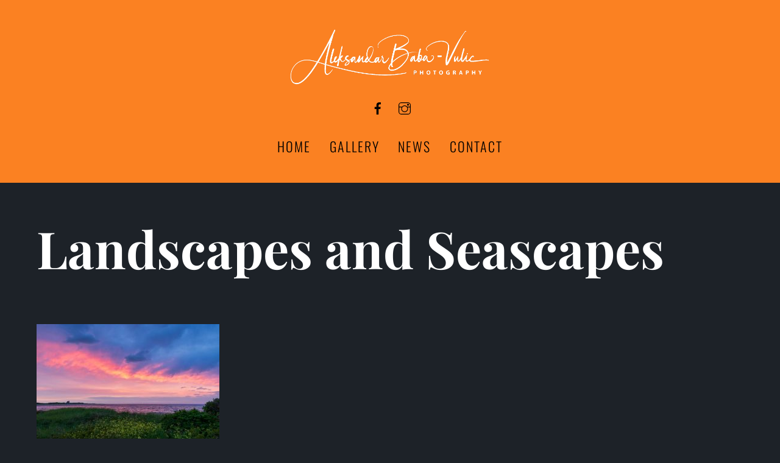

--- FILE ---
content_type: text/html;charset=UTF-8
request_url: https://www.abvstudio.com/portfolio-category/landscapes-and-seascapes/
body_size: 10244
content:
<!--THEMIFY CACHE--><!DOCTYPE html>
<html lang="en-US">
<head><meta charset="UTF-8"><meta name="viewport" content="width=device-width, initial-scale=1, minimum-scale=1"><style id="tb_inline_styles" data-no-optimize="1">.tb_animation_on{overflow-x:hidden}.themify_builder .wow{visibility:hidden;animation-fill-mode:both}[data-tf-animation]{will-change:transform,opacity,visibility}.themify_builder .tf_lax_done{transition-duration:.8s;transition-timing-function:cubic-bezier(.165,.84,.44,1)}[data-sticky-active].tb_sticky_scroll_active{z-index:1}[data-sticky-active].tb_sticky_scroll_active .hide-on-stick{display:none}@media(min-width:1025px){.hide-desktop{width:0!important;height:0!important;padding:0!important;visibility:hidden!important;margin:0!important;display:table-column!important;background:0!important;content-visibility:hidden;overflow:hidden!important}}@media(min-width:769px) and (max-width:1024px){.hide-tablet_landscape{width:0!important;height:0!important;padding:0!important;visibility:hidden!important;margin:0!important;display:table-column!important;background:0!important;content-visibility:hidden;overflow:hidden!important}}@media(min-width:681px) and (max-width:768px){.hide-tablet{width:0!important;height:0!important;padding:0!important;visibility:hidden!important;margin:0!important;display:table-column!important;background:0!important;content-visibility:hidden;overflow:hidden!important}}@media(max-width:680px){.hide-mobile{width:0!important;height:0!important;padding:0!important;visibility:hidden!important;margin:0!important;display:table-column!important;background:0!important;content-visibility:hidden;overflow:hidden!important}}@media(max-width:768px){div.module-gallery-grid{--galn:var(--galt)}}@media(max-width:680px){
 .themify_map.tf_map_loaded{width:100%!important}
 .ui.builder_button,.ui.nav li a{padding:.525em 1.15em}
 .fullheight>.row_inner:not(.tb_col_count_1){min-height:0}
 div.module-gallery-grid{--galn:var(--galm);gap:8px}
 }</style><noscript><style>.themify_builder .wow,.wow .tf_lazy{visibility:visible!important}</style></noscript> <style id="tf_lazy_style" data-no-optimize="1">
 .tf_svg_lazy{
 content-visibility:auto;
 background-size:100% 25%!important;
 background-repeat:no-repeat!important;
 background-position:0 0, 0 33.4%,0 66.6%,0 100%!important;
 transition:filter .3s linear!important;
 filter:blur(25px)!important; transform:translateZ(0)
 }
 .tf_svg_lazy_loaded{
 filter:blur(0)!important
 }
 [data-lazy]:is(.module,.module_row:not(.tb_first)),.module[data-lazy] .ui,.module_row[data-lazy]:not(.tb_first):is(>.row_inner,.module_column[data-lazy],.module_subrow[data-lazy]){
 background-image:none!important
 }
 </style><noscript><style>
 .tf_svg_lazy{
 display:none!important
 }
 </style></noscript><style id="tf_lazy_common" data-no-optimize="1">
 img{
 max-width:100%;
 height:auto
 }
 :where(.tf_in_flx,.tf_flx){display:inline-flex;flex-wrap:wrap;place-items:center}
 .tf_fa,:is(em,i) tf-lottie{display:inline-block;vertical-align:middle}:is(em,i) tf-lottie{width:1.5em;height:1.5em}.tf_fa{width:1em;height:1em;stroke-width:0;stroke:currentColor;overflow:visible;fill:currentColor;pointer-events:none;text-rendering:optimizeSpeed;buffered-rendering:static}#tf_svg symbol{overflow:visible}:where(.tf_lazy){position:relative;visibility:visible;display:block;opacity:.3}.wow .tf_lazy:not(.tf_swiper-slide){visibility:hidden;opacity:1}div.tf_audio_lazy audio{visibility:hidden;height:0;display:inline}.mejs-container{visibility:visible}.tf_iframe_lazy{transition:opacity .3s ease-in-out;min-height:10px}:where(.tf_flx),.tf_swiper-wrapper{display:flex}.tf_swiper-slide{flex-shrink:0;opacity:0;width:100%;height:100%}.tf_swiper-wrapper>br,.tf_lazy.tf_swiper-wrapper .tf_lazy:after,.tf_lazy.tf_swiper-wrapper .tf_lazy:before{display:none}.tf_lazy:after,.tf_lazy:before{content:'';display:inline-block;position:absolute;width:10px!important;height:10px!important;margin:0 3px;top:50%!important;inset-inline:auto 50%!important;border-radius:100%;background-color:currentColor;visibility:visible;animation:tf-hrz-loader infinite .75s cubic-bezier(.2,.68,.18,1.08)}.tf_lazy:after{width:6px!important;height:6px!important;inset-inline:50% auto!important;margin-top:3px;animation-delay:-.4s}@keyframes tf-hrz-loader{0%,100%{transform:scale(1);opacity:1}50%{transform:scale(.1);opacity:.6}}.tf_lazy_lightbox{position:fixed;background:rgba(11,11,11,.8);color:#ccc;top:0;left:0;display:flex;align-items:center;justify-content:center;z-index:999}.tf_lazy_lightbox .tf_lazy:after,.tf_lazy_lightbox .tf_lazy:before{background:#fff}.tf_vd_lazy,tf-lottie{display:flex;flex-wrap:wrap}tf-lottie{aspect-ratio:1.777}.tf_w.tf_vd_lazy video{width:100%;height:auto;position:static;object-fit:cover}
 </style><meta name='robots' content='index, follow, max-image-preview:large, max-snippet:-1, max-video-preview:-1' /><title>Landscapes and Seascapes Archives - ABV Studio</title><link rel="canonical" href="https://www.abvstudio.com/portfolio-category/landscapes-and-seascapes/" /><meta property="og:locale" content="en_US" /><meta property="og:type" content="article" /><meta property="og:title" content="Landscapes and Seascapes Archives - ABV Studio" /><meta property="og:url" content="https://www.abvstudio.com/portfolio-category/landscapes-and-seascapes/" /><meta property="og:site_name" content="ABV Studio" /><meta property="og:image" content="https://www.abvstudio.com/wp-content/uploads/2023/06/3Z5A0314-300x200.jpg" /><meta name="twitter:card" content="summary_large_image" /><script type="application/ld+json" class="yoast-schema-graph">{"@context":"https://schema.org","@graph":[{"@type":"CollectionPage","@id":"https://www.abvstudio.com/portfolio-category/landscapes-and-seascapes/","url":"https://www.abvstudio.com/portfolio-category/landscapes-and-seascapes/","name":"Landscapes and Seascapes Archives - ABV Studio","isPartOf":{"@id":"https://www.abvstudio.com/#website"},"primaryImageOfPage":{"@id":"https://www.abvstudio.com/portfolio-category/landscapes-and-seascapes/#primaryimage"},"image":{"@id":"https://www.abvstudio.com/portfolio-category/landscapes-and-seascapes/#primaryimage"},"thumbnailUrl":"https://i0.wp.com/www.abvstudio.com/wp-content/uploads/2022/06/Landscapes-and-Seascapes-optimized-79-of-236.jpg?fit=1280%2C853&ssl=1","breadcrumb":{"@id":"https://www.abvstudio.com/portfolio-category/landscapes-and-seascapes/#breadcrumb"},"inLanguage":"en-US"},{"@type":"ImageObject","inLanguage":"en-US","@id":"https://www.abvstudio.com/portfolio-category/landscapes-and-seascapes/#primaryimage","url":"https://i0.wp.com/www.abvstudio.com/wp-content/uploads/2022/06/Landscapes-and-Seascapes-optimized-79-of-236.jpg?fit=1280%2C853&ssl=1","contentUrl":"https://i0.wp.com/www.abvstudio.com/wp-content/uploads/2022/06/Landscapes-and-Seascapes-optimized-79-of-236.jpg?fit=1280%2C853&ssl=1","width":1280,"height":853},{"@type":"BreadcrumbList","@id":"https://www.abvstudio.com/portfolio-category/landscapes-and-seascapes/#breadcrumb","itemListElement":[{"@type":"ListItem","position":1,"name":"Home","item":"https://www.abvstudio.com/"},{"@type":"ListItem","position":2,"name":"Landscapes and Seascapes"}]},{"@type":"WebSite","@id":"https://www.abvstudio.com/#website","url":"https://www.abvstudio.com/","name":"ABV Studio","description":"Aleksandar Baba Vulic","potentialAction":[{"@type":"SearchAction","target":{"@type":"EntryPoint","urlTemplate":"https://www.abvstudio.com/?s={search_term_string}"},"query-input":{"@type":"PropertyValueSpecification","valueRequired":true,"valueName":"search_term_string"}}],"inLanguage":"en-US"}]}</script><link rel="alternate" type="application/rss+xml" title="ABV Studio &raquo; Feed" href="https://www.abvstudio.com/feed/" />
<link rel="alternate" type="application/rss+xml" title="ABV Studio &raquo; Comments Feed" href="https://www.abvstudio.com/comments/feed/" />
<link rel="alternate" type="application/rss+xml" title="ABV Studio &raquo; Landscapes and Seascapes Portfolio Category Feed" href="https://www.abvstudio.com/portfolio-category/landscapes-and-seascapes/feed/" />
<style id='wp-img-auto-sizes-contain-inline-css'>
img:is([sizes=auto i],[sizes^="auto," i]){contain-intrinsic-size:3000px 1500px}
/*# sourceURL=wp-img-auto-sizes-contain-inline-css */
</style>
<script defer="defer" src="https://c0.wp.com/c/6.9/wp-includes/js/jquery/jquery.min.js" id="jquery-core-js"></script>
<script defer="defer" src="https://c0.wp.com/c/6.9/wp-includes/js/jquery/jquery-migrate.min.js" id="jquery-migrate-js"></script>
<link rel="https://api.w.org/" href="https://www.abvstudio.com/wp-json/" /><link rel="EditURI" type="application/rsd+xml" title="RSD" href="https://www.abvstudio.com/xmlrpc.php?rsd" />
<meta name="generator" content="WordPress 6.9" /><style>img#wpstats{display:none}</style><style>@keyframes themifyAnimatedBG{
 0%{background-color:#33baab}100%{background-color:#e33b9e}50%{background-color:#4961d7}33.3%{background-color:#2ea85c}25%{background-color:#2bb8ed}20%{background-color:#dd5135}
 }
 .module_row.animated-bg{
 animation:themifyAnimatedBG 30000ms infinite alternate
 }</style><link rel="prefetch" href="https://www.abvstudio.com/wp-content/themes/themify-ultra/js/themify-script.js?ver=7.8.5" as="script" fetchpriority="low"><link rel="prefetch" href="https://www.abvstudio.com/wp-content/themes/themify-ultra/themify/js/modules/themify-sidemenu.js?ver=7.9.5" as="script" fetchpriority="low"><link rel="preload" href="https://abvstudio.com/wp-content/uploads/2022/06/Aleksandar-Baba-Vulic-photography-logo.png" as="image"><link rel="prefetch" href="https://www.abvstudio.com/wp-content/themes/themify-ultra/themify/js/modules/isotop.js?ver=7.9.5" as="script" fetchpriority="low"><link rel="preload" href="https://abvstudio.com/wp-content/uploads/2022/06/Aleksandar-Baba-Vulic-photography-logo-black.png" as="image"><style id="tf_gf_fonts_style">@font-face{font-family:'Cardo';font-style:italic;font-display:swap;src:url(https://fonts.gstatic.com/s/cardo/v21/wlpxgwjKBV1pqhv97LQx3F5O.woff2) format('woff2');unicode-range:U+0304-0305,U+0308,U+0331,U+10330-1034A;}@font-face{font-family:'Cardo';font-style:italic;font-display:swap;src:url(https://fonts.gstatic.com/s/cardo/v21/wlpxgwjKBV1pqhv97I8x3F5O.woff2) format('woff2');unicode-range:U+1F00-1FFF;}@font-face{font-family:'Cardo';font-style:italic;font-display:swap;src:url(https://fonts.gstatic.com/s/cardo/v21/wlpxgwjKBV1pqhv97IAx3F5O.woff2) format('woff2');unicode-range:U+0370-0377,U+037A-037F,U+0384-038A,U+038C,U+038E-03A1,U+03A3-03FF;}@font-face{font-family:'Cardo';font-style:italic;font-display:swap;src:url(https://fonts.gstatic.com/s/cardo/v21/wlpxgwjKBV1pqhv97IEx3F5O.woff2) format('woff2');unicode-range:U+0307-0308,U+0590-05FF,U+200C-2010,U+20AA,U+25CC,U+FB1D-FB4F;}@font-face{font-family:'Cardo';font-style:italic;font-display:swap;src:url(https://fonts.gstatic.com/s/cardo/v21/wlpxgwjKBV1pqhv97MEx3F5O.woff2) format('woff2');unicode-range:U+10300-1032F;}@font-face{font-family:'Cardo';font-style:italic;font-display:swap;src:url(https://fonts.gstatic.com/s/cardo/v21/wlpxgwjKBV1pqhv97Lcx3F5O.woff2) format('woff2');unicode-range:U+16A0-16F8;}@font-face{font-family:'Cardo';font-style:italic;font-display:swap;src:url(https://fonts.gstatic.com/s/cardo/v21/wlpxgwjKBV1pqhv97I0x3F5O.woff2) format('woff2');unicode-range:U+0100-02BA,U+02BD-02C5,U+02C7-02CC,U+02CE-02D7,U+02DD-02FF,U+0304,U+0308,U+0329,U+1D00-1DBF,U+1E00-1E9F,U+1EF2-1EFF,U+2020,U+20A0-20AB,U+20AD-20C0,U+2113,U+2C60-2C7F,U+A720-A7FF;}@font-face{font-family:'Cardo';font-style:italic;font-display:swap;src:url(https://fonts.gstatic.com/s/cardo/v21/wlpxgwjKBV1pqhv97IMx3A.woff2) format('woff2');unicode-range:U+0000-00FF,U+0131,U+0152-0153,U+02BB-02BC,U+02C6,U+02DA,U+02DC,U+0304,U+0308,U+0329,U+2000-206F,U+20AC,U+2122,U+2191,U+2193,U+2212,U+2215,U+FEFF,U+FFFD;}@font-face{font-family:'Cardo';font-display:swap;src:url(https://fonts.gstatic.com/s/cardo/v21/wlp_gwjKBV1pqhvP3IEp2A.woff2) format('woff2');unicode-range:U+0304-0305,U+0308,U+0331,U+10330-1034A;}@font-face{font-family:'Cardo';font-display:swap;src:url(https://fonts.gstatic.com/s/cardo/v21/wlp_gwjKBV1pqhv03IEp2A.woff2) format('woff2');unicode-range:U+1F00-1FFF;}@font-face{font-family:'Cardo';font-display:swap;src:url(https://fonts.gstatic.com/s/cardo/v21/wlp_gwjKBV1pqhv73IEp2A.woff2) format('woff2');unicode-range:U+0370-0377,U+037A-037F,U+0384-038A,U+038C,U+038E-03A1,U+03A3-03FF;}@font-face{font-family:'Cardo';font-display:swap;src:url(https://fonts.gstatic.com/s/cardo/v21/wlp_gwjKBV1pqhv63IEp2A.woff2) format('woff2');unicode-range:U+0307-0308,U+0590-05FF,U+200C-2010,U+20AA,U+25CC,U+FB1D-FB4F;}@font-face{font-family:'Cardo';font-display:swap;src:url(https://fonts.gstatic.com/s/cardo/v21/wlp_gwjKBV1pqhu63IEp2A.woff2) format('woff2');unicode-range:U+10300-1032F;}@font-face{font-family:'Cardo';font-display:swap;src:url(https://fonts.gstatic.com/s/cardo/v21/wlp_gwjKBV1pqhvM3IEp2A.woff2) format('woff2');unicode-range:U+16A0-16F8;}@font-face{font-family:'Cardo';font-display:swap;src:url(https://fonts.gstatic.com/s/cardo/v21/wlp_gwjKBV1pqhv23IEp2A.woff2) format('woff2');unicode-range:U+0100-02BA,U+02BD-02C5,U+02C7-02CC,U+02CE-02D7,U+02DD-02FF,U+0304,U+0308,U+0329,U+1D00-1DBF,U+1E00-1E9F,U+1EF2-1EFF,U+2020,U+20A0-20AB,U+20AD-20C0,U+2113,U+2C60-2C7F,U+A720-A7FF;}@font-face{font-family:'Cardo';font-display:swap;src:url(https://fonts.gstatic.com/s/cardo/v21/wlp_gwjKBV1pqhv43IE.woff2) format('woff2');unicode-range:U+0000-00FF,U+0131,U+0152-0153,U+02BB-02BC,U+02C6,U+02DA,U+02DC,U+0304,U+0308,U+0329,U+2000-206F,U+20AC,U+2122,U+2191,U+2193,U+2212,U+2215,U+FEFF,U+FFFD;}@font-face{font-family:'Muli';font-style:italic;font-weight:300;font-display:swap;src:url(https://fonts.gstatic.com/s/muli/v34/7Au-p_0qiz-afTf2IALT8kU.woff2) format('woff2');unicode-range:U+0102-0103,U+0110-0111,U+0128-0129,U+0168-0169,U+01A0-01A1,U+01AF-01B0,U+0300-0301,U+0303-0304,U+0308-0309,U+0323,U+0329,U+1EA0-1EF9,U+20AB;}@font-face{font-family:'Muli';font-style:italic;font-weight:300;font-display:swap;src:url(https://fonts.gstatic.com/s/muli/v34/7Au-p_0qiz-afTf2IQLT8kU.woff2) format('woff2');unicode-range:U+0100-02BA,U+02BD-02C5,U+02C7-02CC,U+02CE-02D7,U+02DD-02FF,U+0304,U+0308,U+0329,U+1D00-1DBF,U+1E00-1E9F,U+1EF2-1EFF,U+2020,U+20A0-20AB,U+20AD-20C0,U+2113,U+2C60-2C7F,U+A720-A7FF;}@font-face{font-family:'Muli';font-style:italic;font-weight:300;font-display:swap;src:url(https://fonts.gstatic.com/s/muli/v34/7Au-p_0qiz-afTf2LwLT.woff2) format('woff2');unicode-range:U+0000-00FF,U+0131,U+0152-0153,U+02BB-02BC,U+02C6,U+02DA,U+02DC,U+0304,U+0308,U+0329,U+2000-206F,U+20AC,U+2122,U+2191,U+2193,U+2212,U+2215,U+FEFF,U+FFFD;}@font-face{font-family:'Muli';font-style:italic;font-display:swap;src:url(https://fonts.gstatic.com/s/muli/v34/7Au-p_0qiz-afTf2IALT8kU.woff2) format('woff2');unicode-range:U+0102-0103,U+0110-0111,U+0128-0129,U+0168-0169,U+01A0-01A1,U+01AF-01B0,U+0300-0301,U+0303-0304,U+0308-0309,U+0323,U+0329,U+1EA0-1EF9,U+20AB;}@font-face{font-family:'Muli';font-style:italic;font-display:swap;src:url(https://fonts.gstatic.com/s/muli/v34/7Au-p_0qiz-afTf2IQLT8kU.woff2) format('woff2');unicode-range:U+0100-02BA,U+02BD-02C5,U+02C7-02CC,U+02CE-02D7,U+02DD-02FF,U+0304,U+0308,U+0329,U+1D00-1DBF,U+1E00-1E9F,U+1EF2-1EFF,U+2020,U+20A0-20AB,U+20AD-20C0,U+2113,U+2C60-2C7F,U+A720-A7FF;}@font-face{font-family:'Muli';font-style:italic;font-display:swap;src:url(https://fonts.gstatic.com/s/muli/v34/7Au-p_0qiz-afTf2LwLT.woff2) format('woff2');unicode-range:U+0000-00FF,U+0131,U+0152-0153,U+02BB-02BC,U+02C6,U+02DA,U+02DC,U+0304,U+0308,U+0329,U+2000-206F,U+20AC,U+2122,U+2191,U+2193,U+2212,U+2215,U+FEFF,U+FFFD;}@font-face{font-family:'Muli';font-style:italic;font-weight:600;font-display:swap;src:url(https://fonts.gstatic.com/s/muli/v34/7Au-p_0qiz-afTf2IALT8kU.woff2) format('woff2');unicode-range:U+0102-0103,U+0110-0111,U+0128-0129,U+0168-0169,U+01A0-01A1,U+01AF-01B0,U+0300-0301,U+0303-0304,U+0308-0309,U+0323,U+0329,U+1EA0-1EF9,U+20AB;}@font-face{font-family:'Muli';font-style:italic;font-weight:600;font-display:swap;src:url(https://fonts.gstatic.com/s/muli/v34/7Au-p_0qiz-afTf2IQLT8kU.woff2) format('woff2');unicode-range:U+0100-02BA,U+02BD-02C5,U+02C7-02CC,U+02CE-02D7,U+02DD-02FF,U+0304,U+0308,U+0329,U+1D00-1DBF,U+1E00-1E9F,U+1EF2-1EFF,U+2020,U+20A0-20AB,U+20AD-20C0,U+2113,U+2C60-2C7F,U+A720-A7FF;}@font-face{font-family:'Muli';font-style:italic;font-weight:600;font-display:swap;src:url(https://fonts.gstatic.com/s/muli/v34/7Au-p_0qiz-afTf2LwLT.woff2) format('woff2');unicode-range:U+0000-00FF,U+0131,U+0152-0153,U+02BB-02BC,U+02C6,U+02DA,U+02DC,U+0304,U+0308,U+0329,U+2000-206F,U+20AC,U+2122,U+2191,U+2193,U+2212,U+2215,U+FEFF,U+FFFD;}@font-face{font-family:'Muli';font-style:italic;font-weight:700;font-display:swap;src:url(https://fonts.gstatic.com/s/muli/v34/7Au-p_0qiz-afTf2IALT8kU.woff2) format('woff2');unicode-range:U+0102-0103,U+0110-0111,U+0128-0129,U+0168-0169,U+01A0-01A1,U+01AF-01B0,U+0300-0301,U+0303-0304,U+0308-0309,U+0323,U+0329,U+1EA0-1EF9,U+20AB;}@font-face{font-family:'Muli';font-style:italic;font-weight:700;font-display:swap;src:url(https://fonts.gstatic.com/s/muli/v34/7Au-p_0qiz-afTf2IQLT8kU.woff2) format('woff2');unicode-range:U+0100-02BA,U+02BD-02C5,U+02C7-02CC,U+02CE-02D7,U+02DD-02FF,U+0304,U+0308,U+0329,U+1D00-1DBF,U+1E00-1E9F,U+1EF2-1EFF,U+2020,U+20A0-20AB,U+20AD-20C0,U+2113,U+2C60-2C7F,U+A720-A7FF;}@font-face{font-family:'Muli';font-style:italic;font-weight:700;font-display:swap;src:url(https://fonts.gstatic.com/s/muli/v34/7Au-p_0qiz-afTf2LwLT.woff2) format('woff2');unicode-range:U+0000-00FF,U+0131,U+0152-0153,U+02BB-02BC,U+02C6,U+02DA,U+02DC,U+0304,U+0308,U+0329,U+2000-206F,U+20AC,U+2122,U+2191,U+2193,U+2212,U+2215,U+FEFF,U+FFFD;}@font-face{font-family:'Muli';font-weight:300;font-display:swap;src:url(https://fonts.gstatic.com/s/muli/v34/7Auwp_0qiz-afT3GLRrX.woff2) format('woff2');unicode-range:U+0102-0103,U+0110-0111,U+0128-0129,U+0168-0169,U+01A0-01A1,U+01AF-01B0,U+0300-0301,U+0303-0304,U+0308-0309,U+0323,U+0329,U+1EA0-1EF9,U+20AB;}@font-face{font-family:'Muli';font-weight:300;font-display:swap;src:url(https://fonts.gstatic.com/s/muli/v34/7Auwp_0qiz-afTzGLRrX.woff2) format('woff2');unicode-range:U+0100-02BA,U+02BD-02C5,U+02C7-02CC,U+02CE-02D7,U+02DD-02FF,U+0304,U+0308,U+0329,U+1D00-1DBF,U+1E00-1E9F,U+1EF2-1EFF,U+2020,U+20A0-20AB,U+20AD-20C0,U+2113,U+2C60-2C7F,U+A720-A7FF;}@font-face{font-family:'Muli';font-weight:300;font-display:swap;src:url(https://fonts.gstatic.com/s/muli/v34/7Auwp_0qiz-afTLGLQ.woff2) format('woff2');unicode-range:U+0000-00FF,U+0131,U+0152-0153,U+02BB-02BC,U+02C6,U+02DA,U+02DC,U+0304,U+0308,U+0329,U+2000-206F,U+20AC,U+2122,U+2191,U+2193,U+2212,U+2215,U+FEFF,U+FFFD;}@font-face{font-family:'Muli';font-display:swap;src:url(https://fonts.gstatic.com/s/muli/v34/7Auwp_0qiz-afT3GLRrX.woff2) format('woff2');unicode-range:U+0102-0103,U+0110-0111,U+0128-0129,U+0168-0169,U+01A0-01A1,U+01AF-01B0,U+0300-0301,U+0303-0304,U+0308-0309,U+0323,U+0329,U+1EA0-1EF9,U+20AB;}@font-face{font-family:'Muli';font-display:swap;src:url(https://fonts.gstatic.com/s/muli/v34/7Auwp_0qiz-afTzGLRrX.woff2) format('woff2');unicode-range:U+0100-02BA,U+02BD-02C5,U+02C7-02CC,U+02CE-02D7,U+02DD-02FF,U+0304,U+0308,U+0329,U+1D00-1DBF,U+1E00-1E9F,U+1EF2-1EFF,U+2020,U+20A0-20AB,U+20AD-20C0,U+2113,U+2C60-2C7F,U+A720-A7FF;}@font-face{font-family:'Muli';font-display:swap;src:url(https://fonts.gstatic.com/s/muli/v34/7Auwp_0qiz-afTLGLQ.woff2) format('woff2');unicode-range:U+0000-00FF,U+0131,U+0152-0153,U+02BB-02BC,U+02C6,U+02DA,U+02DC,U+0304,U+0308,U+0329,U+2000-206F,U+20AC,U+2122,U+2191,U+2193,U+2212,U+2215,U+FEFF,U+FFFD;}@font-face{font-family:'Muli';font-weight:600;font-display:swap;src:url(https://fonts.gstatic.com/s/muli/v34/7Auwp_0qiz-afT3GLRrX.woff2) format('woff2');unicode-range:U+0102-0103,U+0110-0111,U+0128-0129,U+0168-0169,U+01A0-01A1,U+01AF-01B0,U+0300-0301,U+0303-0304,U+0308-0309,U+0323,U+0329,U+1EA0-1EF9,U+20AB;}@font-face{font-family:'Muli';font-weight:600;font-display:swap;src:url(https://fonts.gstatic.com/s/muli/v34/7Auwp_0qiz-afTzGLRrX.woff2) format('woff2');unicode-range:U+0100-02BA,U+02BD-02C5,U+02C7-02CC,U+02CE-02D7,U+02DD-02FF,U+0304,U+0308,U+0329,U+1D00-1DBF,U+1E00-1E9F,U+1EF2-1EFF,U+2020,U+20A0-20AB,U+20AD-20C0,U+2113,U+2C60-2C7F,U+A720-A7FF;}@font-face{font-family:'Muli';font-weight:600;font-display:swap;src:url(https://fonts.gstatic.com/s/muli/v34/7Auwp_0qiz-afTLGLQ.woff2) format('woff2');unicode-range:U+0000-00FF,U+0131,U+0152-0153,U+02BB-02BC,U+02C6,U+02DA,U+02DC,U+0304,U+0308,U+0329,U+2000-206F,U+20AC,U+2122,U+2191,U+2193,U+2212,U+2215,U+FEFF,U+FFFD;}@font-face{font-family:'Muli';font-weight:700;font-display:swap;src:url(https://fonts.gstatic.com/s/muli/v34/7Auwp_0qiz-afT3GLRrX.woff2) format('woff2');unicode-range:U+0102-0103,U+0110-0111,U+0128-0129,U+0168-0169,U+01A0-01A1,U+01AF-01B0,U+0300-0301,U+0303-0304,U+0308-0309,U+0323,U+0329,U+1EA0-1EF9,U+20AB;}@font-face{font-family:'Muli';font-weight:700;font-display:swap;src:url(https://fonts.gstatic.com/s/muli/v34/7Auwp_0qiz-afTzGLRrX.woff2) format('woff2');unicode-range:U+0100-02BA,U+02BD-02C5,U+02C7-02CC,U+02CE-02D7,U+02DD-02FF,U+0304,U+0308,U+0329,U+1D00-1DBF,U+1E00-1E9F,U+1EF2-1EFF,U+2020,U+20A0-20AB,U+20AD-20C0,U+2113,U+2C60-2C7F,U+A720-A7FF;}@font-face{font-family:'Muli';font-weight:700;font-display:swap;src:url(https://fonts.gstatic.com/s/muli/v34/7Auwp_0qiz-afTLGLQ.woff2) format('woff2');unicode-range:U+0000-00FF,U+0131,U+0152-0153,U+02BB-02BC,U+02C6,U+02DA,U+02DC,U+0304,U+0308,U+0329,U+2000-206F,U+20AC,U+2122,U+2191,U+2193,U+2212,U+2215,U+FEFF,U+FFFD;}@font-face{font-family:'Oswald';font-weight:300;font-display:swap;src:url(https://fonts.gstatic.com/s/oswald/v57/TK3IWkUHHAIjg75cFRf3bXL8LICs13Fv40pKlN4NNSeSASwcEWlbHYjedg.woff2) format('woff2');unicode-range:U+0460-052F,U+1C80-1C8A,U+20B4,U+2DE0-2DFF,U+A640-A69F,U+FE2E-FE2F;}@font-face{font-family:'Oswald';font-weight:300;font-display:swap;src:url(https://fonts.gstatic.com/s/oswald/v57/TK3IWkUHHAIjg75cFRf3bXL8LICs13Fv40pKlN4NNSeSASwcEWlSHYjedg.woff2) format('woff2');unicode-range:U+0301,U+0400-045F,U+0490-0491,U+04B0-04B1,U+2116;}@font-face{font-family:'Oswald';font-weight:300;font-display:swap;src:url(https://fonts.gstatic.com/s/oswald/v57/TK3IWkUHHAIjg75cFRf3bXL8LICs13Fv40pKlN4NNSeSASwcEWlZHYjedg.woff2) format('woff2');unicode-range:U+0102-0103,U+0110-0111,U+0128-0129,U+0168-0169,U+01A0-01A1,U+01AF-01B0,U+0300-0301,U+0303-0304,U+0308-0309,U+0323,U+0329,U+1EA0-1EF9,U+20AB;}@font-face{font-family:'Oswald';font-weight:300;font-display:swap;src:url(https://fonts.gstatic.com/s/oswald/v57/TK3IWkUHHAIjg75cFRf3bXL8LICs13Fv40pKlN4NNSeSASwcEWlYHYjedg.woff2) format('woff2');unicode-range:U+0100-02BA,U+02BD-02C5,U+02C7-02CC,U+02CE-02D7,U+02DD-02FF,U+0304,U+0308,U+0329,U+1D00-1DBF,U+1E00-1E9F,U+1EF2-1EFF,U+2020,U+20A0-20AB,U+20AD-20C0,U+2113,U+2C60-2C7F,U+A720-A7FF;}@font-face{font-family:'Oswald';font-weight:300;font-display:swap;src:url(https://fonts.gstatic.com/s/oswald/v57/TK3IWkUHHAIjg75cFRf3bXL8LICs13Fv40pKlN4NNSeSASwcEWlWHYg.woff2) format('woff2');unicode-range:U+0000-00FF,U+0131,U+0152-0153,U+02BB-02BC,U+02C6,U+02DA,U+02DC,U+0304,U+0308,U+0329,U+2000-206F,U+20AC,U+2122,U+2191,U+2193,U+2212,U+2215,U+FEFF,U+FFFD;}@font-face{font-family:'Oswald';font-display:swap;src:url(https://fonts.gstatic.com/s/oswald/v57/TK3IWkUHHAIjg75cFRf3bXL8LICs13Fv40pKlN4NNSeSASwcEWlbHYjedg.woff2) format('woff2');unicode-range:U+0460-052F,U+1C80-1C8A,U+20B4,U+2DE0-2DFF,U+A640-A69F,U+FE2E-FE2F;}@font-face{font-family:'Oswald';font-display:swap;src:url(https://fonts.gstatic.com/s/oswald/v57/TK3IWkUHHAIjg75cFRf3bXL8LICs13Fv40pKlN4NNSeSASwcEWlSHYjedg.woff2) format('woff2');unicode-range:U+0301,U+0400-045F,U+0490-0491,U+04B0-04B1,U+2116;}@font-face{font-family:'Oswald';font-display:swap;src:url(https://fonts.gstatic.com/s/oswald/v57/TK3IWkUHHAIjg75cFRf3bXL8LICs13Fv40pKlN4NNSeSASwcEWlZHYjedg.woff2) format('woff2');unicode-range:U+0102-0103,U+0110-0111,U+0128-0129,U+0168-0169,U+01A0-01A1,U+01AF-01B0,U+0300-0301,U+0303-0304,U+0308-0309,U+0323,U+0329,U+1EA0-1EF9,U+20AB;}@font-face{font-family:'Oswald';font-display:swap;src:url(https://fonts.gstatic.com/s/oswald/v57/TK3IWkUHHAIjg75cFRf3bXL8LICs13Fv40pKlN4NNSeSASwcEWlYHYjedg.woff2) format('woff2');unicode-range:U+0100-02BA,U+02BD-02C5,U+02C7-02CC,U+02CE-02D7,U+02DD-02FF,U+0304,U+0308,U+0329,U+1D00-1DBF,U+1E00-1E9F,U+1EF2-1EFF,U+2020,U+20A0-20AB,U+20AD-20C0,U+2113,U+2C60-2C7F,U+A720-A7FF;}@font-face{font-family:'Oswald';font-display:swap;src:url(https://fonts.gstatic.com/s/oswald/v57/TK3IWkUHHAIjg75cFRf3bXL8LICs13Fv40pKlN4NNSeSASwcEWlWHYg.woff2) format('woff2');unicode-range:U+0000-00FF,U+0131,U+0152-0153,U+02BB-02BC,U+02C6,U+02DA,U+02DC,U+0304,U+0308,U+0329,U+2000-206F,U+20AC,U+2122,U+2191,U+2193,U+2212,U+2215,U+FEFF,U+FFFD;}@font-face{font-family:'Playfair Display';font-style:italic;font-display:swap;src:url(https://fonts.gstatic.com/s/playfairdisplay/v40/nuFkD-vYSZviVYUb_rj3ij__anPXDTnohkk72xU.woff2) format('woff2');unicode-range:U+0301,U+0400-045F,U+0490-0491,U+04B0-04B1,U+2116;}@font-face{font-family:'Playfair Display';font-style:italic;font-display:swap;src:url(https://fonts.gstatic.com/s/playfairdisplay/v40/nuFkD-vYSZviVYUb_rj3ij__anPXDTnojUk72xU.woff2) format('woff2');unicode-range:U+0102-0103,U+0110-0111,U+0128-0129,U+0168-0169,U+01A0-01A1,U+01AF-01B0,U+0300-0301,U+0303-0304,U+0308-0309,U+0323,U+0329,U+1EA0-1EF9,U+20AB;}@font-face{font-family:'Playfair Display';font-style:italic;font-display:swap;src:url(https://fonts.gstatic.com/s/playfairdisplay/v40/nuFkD-vYSZviVYUb_rj3ij__anPXDTnojEk72xU.woff2) format('woff2');unicode-range:U+0100-02BA,U+02BD-02C5,U+02C7-02CC,U+02CE-02D7,U+02DD-02FF,U+0304,U+0308,U+0329,U+1D00-1DBF,U+1E00-1E9F,U+1EF2-1EFF,U+2020,U+20A0-20AB,U+20AD-20C0,U+2113,U+2C60-2C7F,U+A720-A7FF;}@font-face{font-family:'Playfair Display';font-style:italic;font-display:swap;src:url(https://fonts.gstatic.com/s/playfairdisplay/v40/nuFkD-vYSZviVYUb_rj3ij__anPXDTnogkk7.woff2) format('woff2');unicode-range:U+0000-00FF,U+0131,U+0152-0153,U+02BB-02BC,U+02C6,U+02DA,U+02DC,U+0304,U+0308,U+0329,U+2000-206F,U+20AC,U+2122,U+2191,U+2193,U+2212,U+2215,U+FEFF,U+FFFD;}@font-face{font-family:'Playfair Display';font-style:italic;font-weight:700;font-display:swap;src:url(https://fonts.gstatic.com/s/playfairdisplay/v40/nuFkD-vYSZviVYUb_rj3ij__anPXDTnohkk72xU.woff2) format('woff2');unicode-range:U+0301,U+0400-045F,U+0490-0491,U+04B0-04B1,U+2116;}@font-face{font-family:'Playfair Display';font-style:italic;font-weight:700;font-display:swap;src:url(https://fonts.gstatic.com/s/playfairdisplay/v40/nuFkD-vYSZviVYUb_rj3ij__anPXDTnojUk72xU.woff2) format('woff2');unicode-range:U+0102-0103,U+0110-0111,U+0128-0129,U+0168-0169,U+01A0-01A1,U+01AF-01B0,U+0300-0301,U+0303-0304,U+0308-0309,U+0323,U+0329,U+1EA0-1EF9,U+20AB;}@font-face{font-family:'Playfair Display';font-style:italic;font-weight:700;font-display:swap;src:url(https://fonts.gstatic.com/s/playfairdisplay/v40/nuFkD-vYSZviVYUb_rj3ij__anPXDTnojEk72xU.woff2) format('woff2');unicode-range:U+0100-02BA,U+02BD-02C5,U+02C7-02CC,U+02CE-02D7,U+02DD-02FF,U+0304,U+0308,U+0329,U+1D00-1DBF,U+1E00-1E9F,U+1EF2-1EFF,U+2020,U+20A0-20AB,U+20AD-20C0,U+2113,U+2C60-2C7F,U+A720-A7FF;}@font-face{font-family:'Playfair Display';font-style:italic;font-weight:700;font-display:swap;src:url(https://fonts.gstatic.com/s/playfairdisplay/v40/nuFkD-vYSZviVYUb_rj3ij__anPXDTnogkk7.woff2) format('woff2');unicode-range:U+0000-00FF,U+0131,U+0152-0153,U+02BB-02BC,U+02C6,U+02DA,U+02DC,U+0304,U+0308,U+0329,U+2000-206F,U+20AC,U+2122,U+2191,U+2193,U+2212,U+2215,U+FEFF,U+FFFD;}@font-face{font-family:'Playfair Display';font-style:italic;font-weight:900;font-display:swap;src:url(https://fonts.gstatic.com/s/playfairdisplay/v40/nuFkD-vYSZviVYUb_rj3ij__anPXDTnohkk72xU.woff2) format('woff2');unicode-range:U+0301,U+0400-045F,U+0490-0491,U+04B0-04B1,U+2116;}@font-face{font-family:'Playfair Display';font-style:italic;font-weight:900;font-display:swap;src:url(https://fonts.gstatic.com/s/playfairdisplay/v40/nuFkD-vYSZviVYUb_rj3ij__anPXDTnojUk72xU.woff2) format('woff2');unicode-range:U+0102-0103,U+0110-0111,U+0128-0129,U+0168-0169,U+01A0-01A1,U+01AF-01B0,U+0300-0301,U+0303-0304,U+0308-0309,U+0323,U+0329,U+1EA0-1EF9,U+20AB;}@font-face{font-family:'Playfair Display';font-style:italic;font-weight:900;font-display:swap;src:url(https://fonts.gstatic.com/s/playfairdisplay/v40/nuFkD-vYSZviVYUb_rj3ij__anPXDTnojEk72xU.woff2) format('woff2');unicode-range:U+0100-02BA,U+02BD-02C5,U+02C7-02CC,U+02CE-02D7,U+02DD-02FF,U+0304,U+0308,U+0329,U+1D00-1DBF,U+1E00-1E9F,U+1EF2-1EFF,U+2020,U+20A0-20AB,U+20AD-20C0,U+2113,U+2C60-2C7F,U+A720-A7FF;}@font-face{font-family:'Playfair Display';font-style:italic;font-weight:900;font-display:swap;src:url(https://fonts.gstatic.com/s/playfairdisplay/v40/nuFkD-vYSZviVYUb_rj3ij__anPXDTnogkk7.woff2) format('woff2');unicode-range:U+0000-00FF,U+0131,U+0152-0153,U+02BB-02BC,U+02C6,U+02DA,U+02DC,U+0304,U+0308,U+0329,U+2000-206F,U+20AC,U+2122,U+2191,U+2193,U+2212,U+2215,U+FEFF,U+FFFD;}@font-face{font-family:'Playfair Display';font-display:swap;src:url(https://fonts.gstatic.com/s/playfairdisplay/v40/nuFiD-vYSZviVYUb_rj3ij__anPXDTjYgFE_.woff2) format('woff2');unicode-range:U+0301,U+0400-045F,U+0490-0491,U+04B0-04B1,U+2116;}@font-face{font-family:'Playfair Display';font-display:swap;src:url(https://fonts.gstatic.com/s/playfairdisplay/v40/nuFiD-vYSZviVYUb_rj3ij__anPXDTPYgFE_.woff2) format('woff2');unicode-range:U+0102-0103,U+0110-0111,U+0128-0129,U+0168-0169,U+01A0-01A1,U+01AF-01B0,U+0300-0301,U+0303-0304,U+0308-0309,U+0323,U+0329,U+1EA0-1EF9,U+20AB;}@font-face{font-family:'Playfair Display';font-display:swap;src:url(https://fonts.gstatic.com/s/playfairdisplay/v40/nuFiD-vYSZviVYUb_rj3ij__anPXDTLYgFE_.woff2) format('woff2');unicode-range:U+0100-02BA,U+02BD-02C5,U+02C7-02CC,U+02CE-02D7,U+02DD-02FF,U+0304,U+0308,U+0329,U+1D00-1DBF,U+1E00-1E9F,U+1EF2-1EFF,U+2020,U+20A0-20AB,U+20AD-20C0,U+2113,U+2C60-2C7F,U+A720-A7FF;}@font-face{font-family:'Playfair Display';font-display:swap;src:url(https://fonts.gstatic.com/s/playfairdisplay/v40/nuFiD-vYSZviVYUb_rj3ij__anPXDTzYgA.woff2) format('woff2');unicode-range:U+0000-00FF,U+0131,U+0152-0153,U+02BB-02BC,U+02C6,U+02DA,U+02DC,U+0304,U+0308,U+0329,U+2000-206F,U+20AC,U+2122,U+2191,U+2193,U+2212,U+2215,U+FEFF,U+FFFD;}@font-face{font-family:'Playfair Display';font-weight:700;font-display:swap;src:url(https://fonts.gstatic.com/s/playfairdisplay/v40/nuFiD-vYSZviVYUb_rj3ij__anPXDTjYgFE_.woff2) format('woff2');unicode-range:U+0301,U+0400-045F,U+0490-0491,U+04B0-04B1,U+2116;}@font-face{font-family:'Playfair Display';font-weight:700;font-display:swap;src:url(https://fonts.gstatic.com/s/playfairdisplay/v40/nuFiD-vYSZviVYUb_rj3ij__anPXDTPYgFE_.woff2) format('woff2');unicode-range:U+0102-0103,U+0110-0111,U+0128-0129,U+0168-0169,U+01A0-01A1,U+01AF-01B0,U+0300-0301,U+0303-0304,U+0308-0309,U+0323,U+0329,U+1EA0-1EF9,U+20AB;}@font-face{font-family:'Playfair Display';font-weight:700;font-display:swap;src:url(https://fonts.gstatic.com/s/playfairdisplay/v40/nuFiD-vYSZviVYUb_rj3ij__anPXDTLYgFE_.woff2) format('woff2');unicode-range:U+0100-02BA,U+02BD-02C5,U+02C7-02CC,U+02CE-02D7,U+02DD-02FF,U+0304,U+0308,U+0329,U+1D00-1DBF,U+1E00-1E9F,U+1EF2-1EFF,U+2020,U+20A0-20AB,U+20AD-20C0,U+2113,U+2C60-2C7F,U+A720-A7FF;}@font-face{font-family:'Playfair Display';font-weight:700;font-display:swap;src:url(https://fonts.gstatic.com/s/playfairdisplay/v40/nuFiD-vYSZviVYUb_rj3ij__anPXDTzYgA.woff2) format('woff2');unicode-range:U+0000-00FF,U+0131,U+0152-0153,U+02BB-02BC,U+02C6,U+02DA,U+02DC,U+0304,U+0308,U+0329,U+2000-206F,U+20AC,U+2122,U+2191,U+2193,U+2212,U+2215,U+FEFF,U+FFFD;}@font-face{font-family:'Playfair Display';font-weight:900;font-display:swap;src:url(https://fonts.gstatic.com/s/playfairdisplay/v40/nuFiD-vYSZviVYUb_rj3ij__anPXDTjYgFE_.woff2) format('woff2');unicode-range:U+0301,U+0400-045F,U+0490-0491,U+04B0-04B1,U+2116;}@font-face{font-family:'Playfair Display';font-weight:900;font-display:swap;src:url(https://fonts.gstatic.com/s/playfairdisplay/v40/nuFiD-vYSZviVYUb_rj3ij__anPXDTPYgFE_.woff2) format('woff2');unicode-range:U+0102-0103,U+0110-0111,U+0128-0129,U+0168-0169,U+01A0-01A1,U+01AF-01B0,U+0300-0301,U+0303-0304,U+0308-0309,U+0323,U+0329,U+1EA0-1EF9,U+20AB;}@font-face{font-family:'Playfair Display';font-weight:900;font-display:swap;src:url(https://fonts.gstatic.com/s/playfairdisplay/v40/nuFiD-vYSZviVYUb_rj3ij__anPXDTLYgFE_.woff2) format('woff2');unicode-range:U+0100-02BA,U+02BD-02C5,U+02C7-02CC,U+02CE-02D7,U+02DD-02FF,U+0304,U+0308,U+0329,U+1D00-1DBF,U+1E00-1E9F,U+1EF2-1EFF,U+2020,U+20A0-20AB,U+20AD-20C0,U+2113,U+2C60-2C7F,U+A720-A7FF;}@font-face{font-family:'Playfair Display';font-weight:900;font-display:swap;src:url(https://fonts.gstatic.com/s/playfairdisplay/v40/nuFiD-vYSZviVYUb_rj3ij__anPXDTzYgA.woff2) format('woff2');unicode-range:U+0000-00FF,U+0131,U+0152-0153,U+02BB-02BC,U+02C6,U+02DA,U+02DC,U+0304,U+0308,U+0329,U+2000-206F,U+20AC,U+2122,U+2191,U+2193,U+2212,U+2215,U+FEFF,U+FFFD;}</style><link rel="preload" fetchpriority="high" href="https://www.abvstudio.com/wp-content/uploads/themify-concate/2560125729/themify-3598239630.css" as="style"><link fetchpriority="high" id="themify_concate-css" rel="stylesheet" href="https://www.abvstudio.com/wp-content/uploads/themify-concate/2560125729/themify-3598239630.css"><style id='global-styles-inline-css'>
:root{--wp--preset--aspect-ratio--square: 1;--wp--preset--aspect-ratio--4-3: 4/3;--wp--preset--aspect-ratio--3-4: 3/4;--wp--preset--aspect-ratio--3-2: 3/2;--wp--preset--aspect-ratio--2-3: 2/3;--wp--preset--aspect-ratio--16-9: 16/9;--wp--preset--aspect-ratio--9-16: 9/16;--wp--preset--color--black: #000000;--wp--preset--color--cyan-bluish-gray: #abb8c3;--wp--preset--color--white: #ffffff;--wp--preset--color--pale-pink: #f78da7;--wp--preset--color--vivid-red: #cf2e2e;--wp--preset--color--luminous-vivid-orange: #ff6900;--wp--preset--color--luminous-vivid-amber: #fcb900;--wp--preset--color--light-green-cyan: #7bdcb5;--wp--preset--color--vivid-green-cyan: #00d084;--wp--preset--color--pale-cyan-blue: #8ed1fc;--wp--preset--color--vivid-cyan-blue: #0693e3;--wp--preset--color--vivid-purple: #9b51e0;--wp--preset--gradient--vivid-cyan-blue-to-vivid-purple: linear-gradient(135deg,rgb(6,147,227) 0%,rgb(155,81,224) 100%);--wp--preset--gradient--light-green-cyan-to-vivid-green-cyan: linear-gradient(135deg,rgb(122,220,180) 0%,rgb(0,208,130) 100%);--wp--preset--gradient--luminous-vivid-amber-to-luminous-vivid-orange: linear-gradient(135deg,rgb(252,185,0) 0%,rgb(255,105,0) 100%);--wp--preset--gradient--luminous-vivid-orange-to-vivid-red: linear-gradient(135deg,rgb(255,105,0) 0%,rgb(207,46,46) 100%);--wp--preset--gradient--very-light-gray-to-cyan-bluish-gray: linear-gradient(135deg,rgb(238,238,238) 0%,rgb(169,184,195) 100%);--wp--preset--gradient--cool-to-warm-spectrum: linear-gradient(135deg,rgb(74,234,220) 0%,rgb(151,120,209) 20%,rgb(207,42,186) 40%,rgb(238,44,130) 60%,rgb(251,105,98) 80%,rgb(254,248,76) 100%);--wp--preset--gradient--blush-light-purple: linear-gradient(135deg,rgb(255,206,236) 0%,rgb(152,150,240) 100%);--wp--preset--gradient--blush-bordeaux: linear-gradient(135deg,rgb(254,205,165) 0%,rgb(254,45,45) 50%,rgb(107,0,62) 100%);--wp--preset--gradient--luminous-dusk: linear-gradient(135deg,rgb(255,203,112) 0%,rgb(199,81,192) 50%,rgb(65,88,208) 100%);--wp--preset--gradient--pale-ocean: linear-gradient(135deg,rgb(255,245,203) 0%,rgb(182,227,212) 50%,rgb(51,167,181) 100%);--wp--preset--gradient--electric-grass: linear-gradient(135deg,rgb(202,248,128) 0%,rgb(113,206,126) 100%);--wp--preset--gradient--midnight: linear-gradient(135deg,rgb(2,3,129) 0%,rgb(40,116,252) 100%);--wp--preset--font-size--small: 13px;--wp--preset--font-size--medium: 20px;--wp--preset--font-size--large: 36px;--wp--preset--font-size--x-large: 42px;--wp--preset--spacing--20: 0.44rem;--wp--preset--spacing--30: 0.67rem;--wp--preset--spacing--40: 1rem;--wp--preset--spacing--50: 1.5rem;--wp--preset--spacing--60: 2.25rem;--wp--preset--spacing--70: 3.38rem;--wp--preset--spacing--80: 5.06rem;--wp--preset--shadow--natural: 6px 6px 9px rgba(0, 0, 0, 0.2);--wp--preset--shadow--deep: 12px 12px 50px rgba(0, 0, 0, 0.4);--wp--preset--shadow--sharp: 6px 6px 0px rgba(0, 0, 0, 0.2);--wp--preset--shadow--outlined: 6px 6px 0px -3px rgb(255, 255, 255), 6px 6px rgb(0, 0, 0);--wp--preset--shadow--crisp: 6px 6px 0px rgb(0, 0, 0);}:where(body) { margin: 0; }.wp-site-blocks > .alignleft { float: left; margin-right: 2em; }.wp-site-blocks > .alignright { float: right; margin-left: 2em; }.wp-site-blocks > .aligncenter { justify-content: center; margin-left: auto; margin-right: auto; }:where(.wp-site-blocks) > * { margin-block-start: 24px; margin-block-end: 0; }:where(.wp-site-blocks) > :first-child { margin-block-start: 0; }:where(.wp-site-blocks) > :last-child { margin-block-end: 0; }:root { --wp--style--block-gap: 24px; }:root :where(.is-layout-flow) > :first-child{margin-block-start: 0;}:root :where(.is-layout-flow) > :last-child{margin-block-end: 0;}:root :where(.is-layout-flow) > *{margin-block-start: 24px;margin-block-end: 0;}:root :where(.is-layout-constrained) > :first-child{margin-block-start: 0;}:root :where(.is-layout-constrained) > :last-child{margin-block-end: 0;}:root :where(.is-layout-constrained) > *{margin-block-start: 24px;margin-block-end: 0;}:root :where(.is-layout-flex){gap: 24px;}:root :where(.is-layout-grid){gap: 24px;}.is-layout-flow > .alignleft{float: left;margin-inline-start: 0;margin-inline-end: 2em;}.is-layout-flow > .alignright{float: right;margin-inline-start: 2em;margin-inline-end: 0;}.is-layout-flow > .aligncenter{margin-left: auto !important;margin-right: auto !important;}.is-layout-constrained > .alignleft{float: left;margin-inline-start: 0;margin-inline-end: 2em;}.is-layout-constrained > .alignright{float: right;margin-inline-start: 2em;margin-inline-end: 0;}.is-layout-constrained > .aligncenter{margin-left: auto !important;margin-right: auto !important;}.is-layout-constrained > :where(:not(.alignleft):not(.alignright):not(.alignfull)){margin-left: auto !important;margin-right: auto !important;}body .is-layout-flex{display: flex;}.is-layout-flex{flex-wrap: wrap;align-items: center;}.is-layout-flex > :is(*, div){margin: 0;}body .is-layout-grid{display: grid;}.is-layout-grid > :is(*, div){margin: 0;}body{padding-top: 0px;padding-right: 0px;padding-bottom: 0px;padding-left: 0px;}a:where(:not(.wp-element-button)){text-decoration: underline;}:root :where(.wp-element-button, .wp-block-button__link){background-color: #32373c;border-width: 0;color: #fff;font-family: inherit;font-size: inherit;font-style: inherit;font-weight: inherit;letter-spacing: inherit;line-height: inherit;padding-top: calc(0.667em + 2px);padding-right: calc(1.333em + 2px);padding-bottom: calc(0.667em + 2px);padding-left: calc(1.333em + 2px);text-decoration: none;text-transform: inherit;}.has-black-color{color: var(--wp--preset--color--black) !important;}.has-cyan-bluish-gray-color{color: var(--wp--preset--color--cyan-bluish-gray) !important;}.has-white-color{color: var(--wp--preset--color--white) !important;}.has-pale-pink-color{color: var(--wp--preset--color--pale-pink) !important;}.has-vivid-red-color{color: var(--wp--preset--color--vivid-red) !important;}.has-luminous-vivid-orange-color{color: var(--wp--preset--color--luminous-vivid-orange) !important;}.has-luminous-vivid-amber-color{color: var(--wp--preset--color--luminous-vivid-amber) !important;}.has-light-green-cyan-color{color: var(--wp--preset--color--light-green-cyan) !important;}.has-vivid-green-cyan-color{color: var(--wp--preset--color--vivid-green-cyan) !important;}.has-pale-cyan-blue-color{color: var(--wp--preset--color--pale-cyan-blue) !important;}.has-vivid-cyan-blue-color{color: var(--wp--preset--color--vivid-cyan-blue) !important;}.has-vivid-purple-color{color: var(--wp--preset--color--vivid-purple) !important;}.has-black-background-color{background-color: var(--wp--preset--color--black) !important;}.has-cyan-bluish-gray-background-color{background-color: var(--wp--preset--color--cyan-bluish-gray) !important;}.has-white-background-color{background-color: var(--wp--preset--color--white) !important;}.has-pale-pink-background-color{background-color: var(--wp--preset--color--pale-pink) !important;}.has-vivid-red-background-color{background-color: var(--wp--preset--color--vivid-red) !important;}.has-luminous-vivid-orange-background-color{background-color: var(--wp--preset--color--luminous-vivid-orange) !important;}.has-luminous-vivid-amber-background-color{background-color: var(--wp--preset--color--luminous-vivid-amber) !important;}.has-light-green-cyan-background-color{background-color: var(--wp--preset--color--light-green-cyan) !important;}.has-vivid-green-cyan-background-color{background-color: var(--wp--preset--color--vivid-green-cyan) !important;}.has-pale-cyan-blue-background-color{background-color: var(--wp--preset--color--pale-cyan-blue) !important;}.has-vivid-cyan-blue-background-color{background-color: var(--wp--preset--color--vivid-cyan-blue) !important;}.has-vivid-purple-background-color{background-color: var(--wp--preset--color--vivid-purple) !important;}.has-black-border-color{border-color: var(--wp--preset--color--black) !important;}.has-cyan-bluish-gray-border-color{border-color: var(--wp--preset--color--cyan-bluish-gray) !important;}.has-white-border-color{border-color: var(--wp--preset--color--white) !important;}.has-pale-pink-border-color{border-color: var(--wp--preset--color--pale-pink) !important;}.has-vivid-red-border-color{border-color: var(--wp--preset--color--vivid-red) !important;}.has-luminous-vivid-orange-border-color{border-color: var(--wp--preset--color--luminous-vivid-orange) !important;}.has-luminous-vivid-amber-border-color{border-color: var(--wp--preset--color--luminous-vivid-amber) !important;}.has-light-green-cyan-border-color{border-color: var(--wp--preset--color--light-green-cyan) !important;}.has-vivid-green-cyan-border-color{border-color: var(--wp--preset--color--vivid-green-cyan) !important;}.has-pale-cyan-blue-border-color{border-color: var(--wp--preset--color--pale-cyan-blue) !important;}.has-vivid-cyan-blue-border-color{border-color: var(--wp--preset--color--vivid-cyan-blue) !important;}.has-vivid-purple-border-color{border-color: var(--wp--preset--color--vivid-purple) !important;}.has-vivid-cyan-blue-to-vivid-purple-gradient-background{background: var(--wp--preset--gradient--vivid-cyan-blue-to-vivid-purple) !important;}.has-light-green-cyan-to-vivid-green-cyan-gradient-background{background: var(--wp--preset--gradient--light-green-cyan-to-vivid-green-cyan) !important;}.has-luminous-vivid-amber-to-luminous-vivid-orange-gradient-background{background: var(--wp--preset--gradient--luminous-vivid-amber-to-luminous-vivid-orange) !important;}.has-luminous-vivid-orange-to-vivid-red-gradient-background{background: var(--wp--preset--gradient--luminous-vivid-orange-to-vivid-red) !important;}.has-very-light-gray-to-cyan-bluish-gray-gradient-background{background: var(--wp--preset--gradient--very-light-gray-to-cyan-bluish-gray) !important;}.has-cool-to-warm-spectrum-gradient-background{background: var(--wp--preset--gradient--cool-to-warm-spectrum) !important;}.has-blush-light-purple-gradient-background{background: var(--wp--preset--gradient--blush-light-purple) !important;}.has-blush-bordeaux-gradient-background{background: var(--wp--preset--gradient--blush-bordeaux) !important;}.has-luminous-dusk-gradient-background{background: var(--wp--preset--gradient--luminous-dusk) !important;}.has-pale-ocean-gradient-background{background: var(--wp--preset--gradient--pale-ocean) !important;}.has-electric-grass-gradient-background{background: var(--wp--preset--gradient--electric-grass) !important;}.has-midnight-gradient-background{background: var(--wp--preset--gradient--midnight) !important;}.has-small-font-size{font-size: var(--wp--preset--font-size--small) !important;}.has-medium-font-size{font-size: var(--wp--preset--font-size--medium) !important;}.has-large-font-size{font-size: var(--wp--preset--font-size--large) !important;}.has-x-large-font-size{font-size: var(--wp--preset--font-size--x-large) !important;}
/*# sourceURL=global-styles-inline-css */
</style>
</head>
<body class="archive tax-portfolio-category term-landscapes-and-seascapes term-17 wp-theme-themify-ultra wp-child-theme-themify-ultra-child skin-photography sidebar-none default_width no-home tb_animation_on ready-view header-block fixed-header-enabled footer-left-col tagline-off search-off footer-menu-navigation-off sidemenu-active">
<a class="screen-reader-text skip-to-content" href="#content">Skip to content</a><svg id="tf_svg" style="display:none"><defs><symbol id="tf-fab-facebook" viewBox="0 0 17 32"><path d="M13.5 5.31q-1.13 0-1.78.38t-.85.94-.18 1.43V12H16l-.75 5.69h-4.56V32H4.8V17.7H0V12h4.8V7.5q0-3.56 2-5.53T12.13 0q2.68 0 4.37.25v5.06h-3z"/></symbol><symbol id="tf-ti-instagram" viewBox="0 0 32 32"><path d="M24.5 0C28.63 0 32 3.38 32 7.5v17c0 4.13-3.38 7.5-7.5 7.5h-17A7.52 7.52 0 0 1 0 24.5v-17C0 3.37 3.38 0 7.5 0h17zm5.63 24.5V13.19h-6.07c.57 1.12.88 2.37.88 3.75a8.94 8.94 0 1 1-17.88 0c0-1.38.31-2.63.88-3.75H1.87V24.5a5.68 5.68 0 0 0 5.63 5.63h17a5.68 5.68 0 0 0 5.62-5.63zm-7.07-7.56c0-3.88-3.19-7.07-7.06-7.07s-7.06 3.2-7.06 7.07S12.13 24 16 24s7.06-3.19 7.06-7.06zm-.18-5.63h7.25V7.5a5.68 5.68 0 0 0-5.63-5.63h-17A5.68 5.68 0 0 0 1.87 7.5v3.81h7.25C10.75 9.31 13.25 8 16 8s5.25 1.31 6.88 3.31zm4.3-6.19c0-.56-.43-1-1-1h-2.56c-.56 0-1.06.44-1.06 1v2.44c0 .57.5 1 1.07 1h2.56c.56 0 1-.44 1-1V5.13z"/></symbol></defs></svg><script> </script><div id="pagewrap" class="tf_box hfeed site"><div id="headerwrap" class=' tf_box'> <div class="header-icons tf_hide"><a id="menu-icon" class="tf_inline_b tf_text_dec" href="#mobile-menu" aria-label="Menu"><span class="menu-icon-inner tf_inline_b tf_vmiddle tf_overflow"></span><span class="screen-reader-text">Menu</span></a> </div><header id="header" class="tf_box pagewidth tf_clearfix" itemscope="itemscope" itemtype="https://schema.org/WPHeader"><div class="header-bar tf_box"> <div id="site-logo"><a href="https://www.abvstudio.com" title="ABV Studio"><img src="https://abvstudio.com/wp-content/uploads/2022/06/Aleksandar-Baba-Vulic-photography-logo.png" alt="ABV Studio" class="site-logo-image" width="329" height="92" data-tf-not-load="1" fetchpriority="high"></a></div></div><div id="mobile-menu" class="sidemenu sidemenu-off tf_scrollbar"><div class="navbar-wrapper tf_clearfix"><div class="social-widget tf_inline_b tf_vmiddle"><div id="themify-social-links-1004" class="widget themify-social-links"><ul class="social-links horizontal"><li class="social-link-item facebook font-icon icon-medium"><a href="https://www.facebook.com/alexbvphoto" aria-label="facebook" ><em><svg aria-label="Facebook" class="tf_fa tf-fab-facebook" role="img"><use href="#tf-fab-facebook"></use></svg></em> </a></li><li class="social-link-item instagram font-icon icon-medium"><a href="https://www.instagram.com/backster982/" aria-label="instagram" ><em><svg aria-label="Instagram" class="tf_fa tf-ti-instagram" role="img"><use href="#tf-ti-instagram"></use></svg></em> </a></li></ul></div> </div><nav id="main-nav-wrap" itemscope="itemscope" itemtype="https://schema.org/SiteNavigationElement"><ul id="main-nav" class="main-nav tf_clearfix tf_box"><li id="menu-item-34" class="menu-item-page-9 menu-item menu-item-type-post_type menu-item-object-page menu-item-home menu-item-34"><a href="https://www.abvstudio.com/">Home</a> </li>
<li id="menu-item-1866" class="menu-item-page-1864 menu-item menu-item-type-post_type menu-item-object-page menu-item-1866"><a href="https://www.abvstudio.com/gallery/">Gallery</a> </li>
<li id="menu-item-1880" class="menu-item-page-1878 menu-item menu-item-type-post_type menu-item-object-page menu-item-1880"><a href="https://www.abvstudio.com/news/">News</a> </li>
<li id="menu-item-37" class="menu-item-page-8 menu-item menu-item-type-post_type menu-item-object-page menu-item-37"><a href="https://www.abvstudio.com/contact/">Contact</a> </li>
</ul></nav> </div><a id="menu-icon-close" aria-label="Close menu" class="tf_close tf_hide" href="#"><span class="screen-reader-text">Close Menu</span></a></div></header> </div><div id="body" class="tf_box tf_clear tf_mw tf_clearfix"><div id="layout" class="pagewidth tf_box tf_clearfix"><main id="content" class="tf_box tf_clearfix"> <h1 itemprop="name" class="page-title">Landscapes and Seascapes </h1><div class="category-description"><p><img data-tf-not-load="1" decoding="async" src="https://www.abvstudio.com/wp-content/uploads/2023/06/3Z5A0314-300x200.jpg" alt="" width="300" height="200" class="alignnone size-medium wp-image-2080" /></p>
<p><img loading="lazy" decoding="async" src="https://www.abvstudio.com/wp-content/uploads/2023/06/3Z5A0297-300x200.jpg" alt="" width="300" height="200" class="alignnone size-medium wp-image-2079" /></p>
<p><img loading="lazy" decoding="async" src="https://www.abvstudio.com/wp-content/uploads/2023/06/3Z5A0256-300x200.jpg" alt="" width="300" height="200" class="alignnone size-medium wp-image-2078" /></p>
</div> <div id="loops-wrapper" class="loops-wrapper masonry portfolio infinite no-gutter flip tf_rel grid3 tf_clear tf_clearfix" data-lazy="1"><article id="portfolio-658" class="post tf_clearfix portfolio-post cat-17 post-658 portfolio type-portfolio status-publish has-post-thumbnail hentry portfolio-category-landscapes-and-seascapes has-post-title no-post-date has-post-category has-post-tag has-post-comment has-post-author "> <figure class="post-image tf_clearfix is_video"><img loading="lazy" decoding="async" src="https://www.abvstudio.com/wp-content/uploads/2022/06/Landscapes-and-Seascapes-optimized-79-of-236-1024x682-360x205.jpg" width="360" height="205" class="wp-post-image wp-image-1078" title="Landscapes-and-Seascapes-optimized-(79-of-236)" alt="Landscapes-and-Seascapes-optimized-(79-of-236)" srcset="https://i0.wp.com/www.abvstudio.com/wp-content/uploads/2022/06/Landscapes-and-Seascapes-optimized-79-of-236.jpg?resize=360%2C205&amp;ssl=1 360w, https://i0.wp.com/www.abvstudio.com/wp-content/uploads/2022/06/Landscapes-and-Seascapes-optimized-79-of-236.jpg?resize=1160%2C665&amp;ssl=1 1160w, https://i0.wp.com/www.abvstudio.com/wp-content/uploads/2022/06/Landscapes-and-Seascapes-optimized-79-of-236.jpg?zoom=2&amp;resize=360%2C205&amp;ssl=1 720w, https://i0.wp.com/www.abvstudio.com/wp-content/uploads/2022/06/Landscapes-and-Seascapes-optimized-79-of-236.jpg?zoom=3&amp;resize=360%2C205&amp;ssl=1 1080w" sizes="(max-width: 360px) 100vw, 360px" /> </figure><div class="post-content"><div class="post-content-inner"><h2 class="post-title entry-title"><a href="https://www.abvstudio.com/project/landscapes-and-seascapes/">Landscapes and Seascapes</a></h2> <div class="entry-content"></div></div></div></article> </div></main></div> </div>
<div id="footerwrap" class="tf_box tf_clear tf_scrollbar "><footer id="footer" class="tf_box pagewidth tf_scrollbar tf_rel tf_clearfix" itemscope="itemscope" itemtype="https://schema.org/WPFooter"><div class="back-top tf_textc tf_clearfix back-top-float back-top-hide"><div class="arrow-up"><a aria-label="Back to top" href="#header"><span class="screen-reader-text">Back To Top</span></a></div></div><div class="main-col first tf_clearfix"><div class="footer-left-wrap first"><div class="footer-logo-wrapper tf_clearfix"><div id="footer-logo"><a href="https://www.abvstudio.com" title="ABV Studio"><img src="https://abvstudio.com/wp-content/uploads/2022/06/Aleksandar-Baba-Vulic-photography-logo-black.png" alt="ABV Studio" class="site-logo-image" width="240" data-tf-not-load="1" fetchpriority="high"></a></div></div><div class="social-widget tf_inline_b tf_vmiddle"><div id="themify-social-links-1005" class="widget themify-social-links"><ul class="social-links horizontal"><li class="social-link-item facebook font-icon icon-medium"><a href="https://www.facebook.com/alexbvphoto" aria-label="facebook" ><em><svg aria-label="Facebook" class="tf_fa tf-fab-facebook" role="img"><use href="#tf-fab-facebook"></use></svg></em> </a></li><li class="social-link-item instagram font-icon icon-medium"><a href="https://www.instagram.com/backster982/" aria-label="instagram" ><em><svg aria-label="Instagram" class="tf_fa tf-ti-instagram" role="img"><use href="#tf-ti-instagram"></use></svg></em> </a></li></ul></div></div></div><div class="footer-right-wrap"><div class="footer-text tf_clear tf_clearfix"><div class="footer-text-inner"><div class="two">Made by <a href="https://slobodanmiric.in.rs/" target="_blank">Slobodan Miric</a></div></div></div></div></div><div class="section-col tf_clearfix"><div class="footer-widgets-wrap"><div class="footer-widgets tf_clearfix"><div class="col4-2 first tf_box tf_float"><div id="nav_menu-1009" class="widget widget_nav_menu"><div class="menu-main-nav-container"><ul id="menu-main-nav" class="menu"><li class="menu-item menu-item-type-post_type menu-item-object-page menu-item-home menu-item-34"><a href="https://www.abvstudio.com/">Home</a></li>
<li class="menu-item menu-item-type-post_type menu-item-object-page menu-item-1866"><a href="https://www.abvstudio.com/gallery/">Gallery</a></li>
<li class="menu-item menu-item-type-post_type menu-item-object-page menu-item-1880"><a href="https://www.abvstudio.com/news/">News</a></li>
<li class="menu-item menu-item-type-post_type menu-item-object-page menu-item-37"><a href="https://www.abvstudio.com/contact/">Contact</a></li>
</ul></div></div></div><div class="col4-2 tf_box tf_float"><div id="text-1010" class="widget widget_text"><div class="textwidget"><p><span class="f7rl1if4 adechonz f6oz4yja dahkl6ri axrg9lpx rufpak1n qtovjlwq qbmienfq rfyhaz4c rdmi1yqr ohrdq8us nswx41af fawcizw8 l1aqi3e3 sdu1flz4">PO Box 476,</span><br />
<span class="f7rl1if4 adechonz f6oz4yja dahkl6ri axrg9lpx rufpak1n qtovjlwq qbmienfq rfyhaz4c rdmi1yqr ohrdq8us nswx41af fawcizw8 l1aqi3e3 sdu1flz4">Block Island, RI 02807</span></p>
<hr style="border-color: white;" />
<p><span class="f7rl1if4 adechonz f6oz4yja dahkl6ri axrg9lpx rufpak1n qtovjlwq qbmienfq rfyhaz4c rdmi1yqr ohrdq8us nswx41af fawcizw8 l1aqi3e3 sdu1flz4">alexbv982@yahoo.com</span><br />
TEL: <a href="tel:4015947442">4015947442</a></p>
</div></div></div></div></div></div></footer></div>
</div><script type="speculationrules">
{"prefetch":[{"source":"document","where":{"and":[{"href_matches":"/*"},{"not":{"href_matches":["/wp-*.php","/wp-admin/*","/wp-content/uploads/*","/wp-content/*","/wp-content/plugins/*","/wp-content/themes/themify-ultra-child/*","/wp-content/themes/themify-ultra/*","/*\\?(.+)"]}},{"not":{"selector_matches":"a[rel~=\"nofollow\"]"}},{"not":{"selector_matches":".no-prefetch, .no-prefetch a"}}]},"eagerness":"conservative"}]}
</script><script id="tf_vars" data-no-optimize="1" data-noptimize="1" data-no-minify="1" data-cfasync="false" defer="defer" src="[data-uri]"></script><script defer="defer" data-v="7.9.5" data-pl-href="https://www.abvstudio.com/wp-content/plugins/fake.css" data-no-optimize="1" data-noptimize="1" src="https://www.abvstudio.com/wp-content/themes/themify-ultra/themify/js/main.js?ver=7.9.5" id="themify-main-script-js"></script>
<script defer="defer" src="https://stats.wp.com/e-202604.js" id="jetpack-stats-js" data-wp-strategy="defer"></script>
<script id="jetpack-stats-js-after">
_stq = window._stq || [];
_stq.push([ "view", JSON.parse("{\"v\":\"ext\",\"blog\":\"210109727\",\"post\":\"0\",\"tz\":\"1\",\"srv\":\"www.abvstudio.com\",\"j\":\"1:14.1\"}") ]);
_stq.push([ "clickTrackerInit", "210109727", "0" ]);
//# sourceURL=jetpack-stats-js-after
</script><script type="application/ld+json">[{"@context":"https:\/\/schema.org","@type":"CreativeWork","mainEntityOfPage":{"@type":"WebPage","@id":"https:\/\/www.abvstudio.com\/project\/landscapes-and-seascapes\/"},"headline":"Landscapes and Seascapes","datePublished":"2022-06-24T11:09:54+02:00","dateModified":"2023-06-17T23:32:03+02:00","description":"","image":{"@type":"ImageObject","url":"https:\/\/i0.wp.com\/www.abvstudio.com\/wp-content\/uploads\/2022\/06\/Landscapes-and-Seascapes-optimized-79-of-236.jpg?fit=1024%2C682&ssl=1","width":1024,"height":682}}]</script> </body>
</html>
